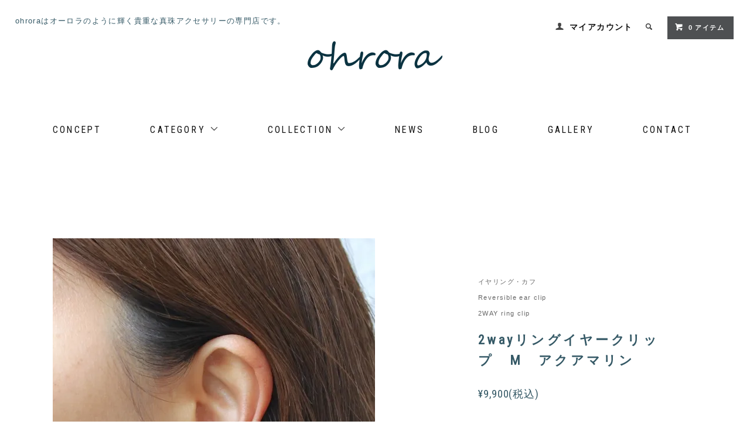

--- FILE ---
content_type: text/html; charset=EUC-JP
request_url: https://ohrora.jp/?pid=172504352
body_size: 10351
content:
<!DOCTYPE html PUBLIC "-//W3C//DTD XHTML 1.0 Transitional//EN" "http://www.w3.org/TR/xhtml1/DTD/xhtml1-transitional.dtd">
<html xmlns:og="http://ogp.me/ns#" xmlns:fb="http://www.facebook.com/2008/fbml" xmlns:mixi="http://mixi-platform.com/ns#" xmlns="http://www.w3.org/1999/xhtml" xml:lang="ja" lang="ja" dir="ltr">
<head>
<meta http-equiv="content-type" content="text/html; charset=euc-jp" />
<meta http-equiv="X-UA-Compatible" content="IE=edge,chrome=1" />
<title>2wayリングイヤークリップ　M　アクアマリン</title>
<meta name="Keywords" content="リバーシブル,パール,プレゼント,誕生石,イヤカフ,イヤークリップ,リング,痛くない,落ちない,イヤリング,アクアマリン" />
<meta name="Description" content="ohroraはオーロラのように輝く貴重な真珠アクセサリー・真珠ジュエリーの専門店です。指輪、ピアス、イヤリング、ブレスレット、ネックレスなどここでしか手に入らない貴重な真珠アクセサリーをお楽しみください。" />
<meta name="Author" content="ohrora オーロラ" />
<meta name="Copyright" content="ohrora オーロラ" />
<meta http-equiv="content-style-type" content="text/css" />
<meta http-equiv="content-script-type" content="text/javascript" />
<link rel="stylesheet" href="https://ohrora.jp/css/framework/colormekit.css" type="text/css" />
<link rel="stylesheet" href="https://ohrora.jp/css/framework/colormekit-responsive.css" type="text/css" />
<link rel="stylesheet" href="https://img07.shop-pro.jp/PA01421/395/css/3/index.css?cmsp_timestamp=20230612175352" type="text/css" />

<link rel="alternate" type="application/rss+xml" title="rss" href="https://ohrora.jp/?mode=rss" />
<link rel="shortcut icon" href="https://img07.shop-pro.jp/PA01421/395/favicon.ico?cmsp_timestamp=20240418162538" />
<script type="text/javascript" src="//ajax.googleapis.com/ajax/libs/jquery/1.11.0/jquery.min.js" ></script>
<meta property="og:title" content="2wayリングイヤークリップ　M　アクアマリン" />
<meta property="og:description" content="ohroraはオーロラのように輝く貴重な真珠アクセサリー・真珠ジュエリーの専門店です。指輪、ピアス、イヤリング、ブレスレット、ネックレスなどここでしか手に入らない貴重な真珠アクセサリーをお楽しみください。" />
<meta property="og:url" content="https://ohrora.jp?pid=172504352" />
<meta property="og:site_name" content="［ohrora］オーロラのように輝く真珠アクセサリー・真珠ジュエリー" />
<meta property="og:image" content="https://img07.shop-pro.jp/PA01421/395/product/172504352.jpg?cmsp_timestamp=20230204145738"/>
<meta property="og:type" content="product" />
<meta property="product:price:amount" content="9900" />
<meta property="product:price:currency" content="JPY" />
<meta property="product:product_link" content="https://ohrora.jp?pid=172504352" />
<!-- Google Tag Manager --> <script>(function(w,d,s,l,i){w[l]=w[l]||[];w[l].push({'gtm.start':
new Date().getTime(),event:'gtm.js'});var f=d.getElementsByTagName(s)[0], j=d.createElement(s),dl=l!='dataLayer'?'&l='+l:'';j.async=true;j.src= 'https://www.googletagmanager.com/gtm.js?id='+i+dl;f.parentNode.insertBefore(j,f); })(window,document,'script','dataLayer','GTM-K6JW9B4');</script>
<!-- End Google Tag Manager -->
<script>
  var Colorme = {"page":"product","shop":{"account_id":"PA01421395","title":"\uff3bohrora\uff3d\u30aa\u30fc\u30ed\u30e9\u306e\u3088\u3046\u306b\u8f1d\u304f\u771f\u73e0\u30a2\u30af\u30bb\u30b5\u30ea\u30fc\u30fb\u771f\u73e0\u30b8\u30e5\u30a8\u30ea\u30fc"},"basket":{"total_price":0,"items":[]},"customer":{"id":null},"inventory_control":"option","product":{"shop_uid":"PA01421395","id":172504352,"name":"2way\u30ea\u30f3\u30b0\u30a4\u30e4\u30fc\u30af\u30ea\u30c3\u30d7\u3000M\u3000\u30a2\u30af\u30a2\u30de\u30ea\u30f3","model_number":"","stock_num":2,"sales_price":9000,"sales_price_including_tax":9900,"variants":[{"id":1,"option1_value":"\u30b4\u30fc\u30eb\u30c9","option2_value":"\u5168\u9577\u7d042.2\u00d72.6cm\u3001\u30a2\u30af\u30a2\u30de\u30ea\u30f3\u7d047\u00d77mm\u3001\u6de1\u6c34\u771f\u73e0\u7d047\u00d77.5mm \u30fb\u7d045\u00d75.5mm","title":"\u30b4\u30fc\u30eb\u30c9\u3000\u00d7\u3000\u5168\u9577\u7d042.2\u00d72.6cm\u3001\u30a2\u30af\u30a2\u30de\u30ea\u30f3\u7d047\u00d77mm\u3001\u6de1\u6c34\u771f\u73e0\u7d047\u00d77.5mm \u30fb\u7d045\u00d75.5mm","model_number":"","stock_num":1,"option_price":9000,"option_price_including_tax":9900,"option_members_price":9000,"option_members_price_including_tax":9900},{"id":2,"option1_value":"\u30b7\u30eb\u30d0\u30fc","option2_value":"\u5168\u9577\u7d042.2\u00d72.6cm\u3001\u30a2\u30af\u30a2\u30de\u30ea\u30f3\u7d047\u00d77mm\u3001\u6de1\u6c34\u771f\u73e0\u7d047\u00d77.5mm \u30fb\u7d045\u00d75.5mm","title":"\u30b7\u30eb\u30d0\u30fc\u3000\u00d7\u3000\u5168\u9577\u7d042.2\u00d72.6cm\u3001\u30a2\u30af\u30a2\u30de\u30ea\u30f3\u7d047\u00d77mm\u3001\u6de1\u6c34\u771f\u73e0\u7d047\u00d77.5mm \u30fb\u7d045\u00d75.5mm","model_number":"","stock_num":1,"option_price":9000,"option_price_including_tax":9900,"option_members_price":9000,"option_members_price_including_tax":9900}],"category":{"id_big":2467325,"id_small":0},"groups":[{"id":2303602},{"id":2841408}],"members_price":9000,"members_price_including_tax":9900}};

  (function() {
    function insertScriptTags() {
      var scriptTagDetails = [{"src":"https:\/\/colorme-cdn.cart-rcv.jp\/PA01421395\/all-6e8098a136c7929a0b036ff0e7e91786-716.js","integrity":null},{"src":"https:\/\/disable-right-click.colorme.app\/js\/disable-right-click.js","integrity":null},{"src":"https:\/\/assets.buzzec.jp\/colorme\/tags\/gtm-k3wjlnb9_shop_1737521986.js","integrity":"sha384-KgwfvvECFQSIFnlJA1+ipASgjpT10QbCd6Bn\/t9fd\/sUJDJZC+MA8TOFwEkry1QM"}];
      var entry = document.getElementsByTagName('script')[0];

      scriptTagDetails.forEach(function(tagDetail) {
        var script = document.createElement('script');

        script.type = 'text/javascript';
        script.src = tagDetail.src;
        script.async = true;

        if( tagDetail.integrity ) {
          script.integrity = tagDetail.integrity;
          script.setAttribute('crossorigin', 'anonymous');
        }

        entry.parentNode.insertBefore(script, entry);
      })
    }

    window.addEventListener('load', insertScriptTags, false);
  })();
</script>
<script async src="https://zen.one/analytics.js"></script>
</head>
<body>
<meta name="colorme-acc-payload" content="?st=1&pt=10029&ut=172504352&at=PA01421395&v=20260120224416&re=&cn=78b090b3891f3675b4d6bfafae918b54" width="1" height="1" alt="" /><script>!function(){"use strict";Array.prototype.slice.call(document.getElementsByTagName("script")).filter((function(t){return t.src&&t.src.match(new RegExp("dist/acc-track.js$"))})).forEach((function(t){return document.body.removeChild(t)})),function t(c){var r=arguments.length>1&&void 0!==arguments[1]?arguments[1]:0;if(!(r>=c.length)){var e=document.createElement("script");e.onerror=function(){return t(c,r+1)},e.src="https://"+c[r]+"/dist/acc-track.js?rev=3",document.body.appendChild(e)}}(["acclog001.shop-pro.jp","acclog002.shop-pro.jp"])}();</script>
<noscript><iframe src="https://www.googletagmanager.com/ns.html?id=GTM-K6JW9B4" height="0" width="0" style="display:none;visibility:hidden"></iframe></noscript>

<link href="https://fonts.googleapis.com/css?family=Roboto+Slab:400,700" rel="stylesheet" type="text/css">
  <link href="https://img.shop-pro.jp/tmpl_js/78/bxslider/jquery.bxslider.css" rel="stylesheet" type="text/css">
  <script src="https://img.shop-pro.jp/tmpl_js/78/bxslider/jquery.bxslider.min.js"></script>
<script src="https://img.shop-pro.jp/tmpl_js/78/jquery.tile.js"></script>
<script src="https://img.shop-pro.jp/tmpl_js/78/masonry.pkgd.min.js"></script>
<script src="https://img.shop-pro.jp/tmpl_js/78/smoothscroll.js"></script>
<script src="https://img.shop-pro.jp/tmpl_js/78/jquery.ah-placeholder.js"></script>
<script src="https://img.shop-pro.jp/tmpl_js/78/utility_index.js"></script>

<link href="https://fonts.googleapis.com/css?family=Roboto+Condensed" rel="stylesheet">

<script type="text/javascript">

$(window).load(function(){
	$('.fix-box').each(function(i, box) {
		var maxHeight = 0;
		$(box).find('.boxs').each(function() {
			if ($(this).height() > maxHeight) maxHeight = $(this).height();
		});
		$(box).find('.boxs').height(maxHeight);
	});
});

</script>


<!--[if lte IE 8]>
<div id="wrapper" class="ie8 page--product">
<![endif]-->

<div id="wrapper" class="page--product">

	<p id="description">ohroraはオーロラのように輝く貴重な真珠アクセサリーの専門店です。</p>
  <div id="header" class="header__section container">
    <div class="clearfix">
      <h1 class="header__logo header__logo-img">
        <a href="./"><img src="https://img07.shop-pro.jp/PA01421/395/PA01421395.png?cmsp_timestamp=20240418162538" alt="［ohrora］オーロラのように輝く真珠アクセサリー・真珠ジュエリー" /></a>
      </h1>
      
      <ul class="header-nav hidden-phone">
        
        <li class="header-nav__unit">
          <i class="icon-b icon-user"></i>
          <a href="https://ohrora.jp/?mode=myaccount" class="header-nav__txt">マイアカウント</a>
        </li>
                
        
        <li class="header-nav__unit">
          <i class="icon-b icon-search header__search-switch" data-visible-switch="search-form"></i>
          <form action="https://ohrora.jp/" method="GET" class="header__search-form" data-visible-target="search-form">
            <input type="hidden" name="mode" value="srh" />
            <input type="text" name="keyword" placeholder="商品を検索" class="header__search-form__input" data-search-input="search-form__input" />
          </form>
        </li>
        
        
        <li class="header-nav__unit">
          <a href="https://ohrora.jp/cart/proxy/basket?shop_id=PA01421395&shop_domain=ohrora.jp" class="btn txt--sm header-nav__btn btn-secondary">
            <i class="icon-w icon-cart"></i>0 アイテム
          </a>
        </li>
        
      </ul>
      
      
            
    </div>
    
    <ul class="global-nav-phone visible-phone">
      <li>
        <a href="javascript:TabBlockToggle('global-nav');">
          <i class="icon-lg-b icon-list"></i>
        </a>
      </li>
      <li>
        <a href="javascript:TabBlockToggle('global-nav__search-form');">
          <i class="icon-lg-b icon-search"></i>
        </a>
      </li>
      <li>
        <a href="javascript:TabBlockToggle('global-nav__user-nav');">
          <i class="icon-lg-b icon-user"></i>
        </a>
      </li>
      <li>
        <a href="https://ohrora.jp/cart/proxy/basket?shop_id=PA01421395&shop_domain=ohrora.jp">
          <i class="icon-lg-b icon-cart"></i>
        </a>
      </li>
    </ul>
    
    <div>
      <ul class="global-nav clearfix global-nav__pulldown-nav" data-visible-target="global-nav" data-block="tab-content">

        <li class="global-nav__unit">
          <a href="https://ohrora.shop-pro.jp/?mode=f1" class="global-nav__unit__txt">CONCEPT</a>
        </li>
        
        <li class="global-nav__unit global-nav__pulldown">
          <a href="javascript:PulldownToggle('global-nav__product-nav_category');" class="global-nav__unit__txt hidden-phone">
            CATEGORY <i class="icon-b icon-chevron_thin_down hidden-phone"></i>
          </a>
          <a href="https://ohrora.shop-pro.jp/?tid=3&mode=f7" class="global-nav__unit__txt visible-phone">
            CATEGORY <i class="icon-b icon-chevron_thin_down hidden-phone"></i>
          </a>
          
<!--
          <div class="visible-phone">
            <ul class="header__pulldown-nav__list">
               カテゴリーリスト 
                              <li>
                  <a href="https://ohrora.jp/?mode=cate&cbid=2467323&csid=0">
                    ネックレス
                  </a>
                </li>
                              <li>
                  <a href="https://ohrora.jp/?mode=cate&cbid=2467325&csid=0">
                    イヤリング・カフ
                  </a>
                </li>
                              <li>
                  <a href="https://ohrora.jp/?mode=cate&cbid=2467326&csid=0">
                    ピアス
                  </a>
                </li>
                              <li>
                  <a href="https://ohrora.jp/?mode=cate&cbid=2467327&csid=0">
                    リング
                  </a>
                </li>
                              <li>
                  <a href="https://ohrora.jp/?mode=cate&cbid=2467328&csid=0">
                    ブレスレット
                  </a>
                </li>
                              <li>
                  <a href="https://ohrora.jp/?mode=cate&cbid=2467329&csid=0">
                    メンズ
                  </a>
                </li>
                              <li>
                  <a href="https://ohrora.jp/?mode=cate&cbid=2479640&csid=0">
                    ブローチ/コサージュ
                  </a>
                </li>
                              <li>
                  <a href="https://ohrora.jp/?mode=cate&cbid=2738177&csid=0">
                    オーダーパール
                  </a>
                </li>
                              <li>
                  <a href="https://ohrora.jp/?mode=cate&cbid=2467331&csid=0">
                    その他
                  </a>
                </li>
                             // カテゴリーリスト
            </ul>
          </div>
-->
          
        </li>


        <li class="global-nav__unit global-nav__pulldown">
          <a href="javascript:PulldownToggle('global-nav__product-nav_group');" class="global-nav__unit__txt hidden-phone">
            COLLECTION <i class="icon-b icon-chevron_thin_down hidden-phone"></i>
          </a>

          <a href="https://ohrora.shop-pro.jp/?tid=3&mode=f6" class="global-nav__unit__txt visible-phone">
            COLLECTION <i class="icon-b icon-chevron_thin_down hidden-phone"></i>
          </a>
          
          
<!--
          <div class="visible-phone">
            <ul class="header__pulldown-nav__list">
              グループリスト
                              <li>
                  <a href="https://ohrora.jp/?mode=grp&gid=1968309">
                    Mirage
                  </a>
                </li>
                              <li>
                  <a href="https://ohrora.jp/?mode=grp&gid=1968312">
                    Perfume
                  </a>
                </li>
                              <li>
                  <a href="https://ohrora.jp/?mode=grp&gid=1968432">
                    Planet
                  </a>
                </li>
                              <li>
                  <a href="https://ohrora.jp/?mode=grp&gid=2303602">
                    Reversible ear clip
                  </a>
                </li>
                              <li>
                  <a href="https://ohrora.jp/?mode=grp&gid=2841408">
                    2WAY ring clip
                  </a>
                </li>
                              <li>
                  <a href="https://ohrora.jp/?mode=grp&gid=1968311">
                    Baton twirling
                  </a>
                </li>
                              <li>
                  <a href="https://ohrora.jp/?mode=grp&gid=1968313">
                    Bi-color pearl
                  </a>
                </li>
                              <li>
                  <a href="https://ohrora.jp/?mode=grp&gid=1968314">
                    Light
                  </a>
                </li>
                              <li>
                  <a href="https://ohrora.jp/?mode=grp&gid=1968310">
                    Sparkle
                  </a>
                </li>
                              <li>
                  <a href="https://ohrora.jp/?mode=grp&gid=2557490">
                    Collaboration Ring  AGS×ohrora
                  </a>
                </li>
                              <li>
                  <a href="https://ohrora.jp/?mode=grp&gid=1982958">
                    Mens
                  </a>
                </li>
                              <li>
                  <a href="https://ohrora.jp/?mode=grp&gid=1982960">
                    CAT
                  </a>
                </li>
                          </ul>
          </div>
-->
          
        </li>


        <li class="global-nav__unit">
          <a href="https://ohrora.site/news/" class="global-nav__unit__txt">NEWS</a>
        </li>

        <li class="global-nav__unit">
          <a href="https://ohrora.site/blog/" class="global-nav__unit__txt">BLOG</a>
        </li>

        <li class="global-nav__unit">
          <a href="https://ohrora.site/gallery/" class="global-nav__unit__txt">GALLERY</a>
        </li>
                        
        <li class="global-nav__unit">
          <a href="https://ohrora.shop-pro.jp/customer/inquiries/new" class="global-nav__unit__txt">CONTACT</a>
        </li>

        <li class="global-nav__unit visible-phone kana">
          <a href="https://ohrora.shop-pro.jp/?mode=f4" class="global-nav__unit__txt">カスタムオーダー</a>
        </li>

        <li class="global-nav__unit visible-phone kana">
          <a href="https://ohrora.shop-pro.jp/?mode=f8" class="global-nav__unit__txt">リペア</a>
        </li>

        <li class="global-nav__unit visible-phone kana">
          <a href="https://ohrora.shop-pro.jp/?mode=f5" class="global-nav__unit__txt">取扱店舗</a>
        </li>
        
      </ul>
      <div class="global-nav__pulldown-nav" data-visible-target="global-nav__search-form" data-block="tab-content">
        <form action="https://ohrora.jp/" method="GET" class="header__search-form--phone">
          <input type="hidden" name="mode" value="srh" />
          <input type="text" name="keyword" placeholder="商品を検索" />
          <button class="btn">検索</button>
        </form>
      </div>
      <div class="global-nav__pulldown-nav" data-visible-target="global-nav__user-nav" data-block="tab-content">
        <ul class="header__pulldown-nav__list">
          <li><a href="https://ohrora.jp/?mode=myaccount">マイアカウント</a></li>
                  </ul>
      </div>
    </div>
    <div class="global-nav__pulldown-nav row hidden-phone cat" data-visible-target="global-nav__product-nav_category" data-block="tab-content">
      
                                    
                    <ul class="row header__pulldown-nav__list col col-sm-12">
                    <li>
              <a href="https://ohrora.jp/?mode=cate&cbid=2467323&csid=0">
                ネックレス
              </a>
            </li>
                                          <li>
              <a href="https://ohrora.jp/?mode=cate&cbid=2467325&csid=0">
                イヤリング・カフ
              </a>
            </li>
                                          <li>
              <a href="https://ohrora.jp/?mode=cate&cbid=2467326&csid=0">
                ピアス
              </a>
            </li>
                                          <li>
              <a href="https://ohrora.jp/?mode=cate&cbid=2467327&csid=0">
                リング
              </a>
            </li>
                                          <li>
              <a href="https://ohrora.jp/?mode=cate&cbid=2467328&csid=0">
                ブレスレット
              </a>
            </li>
                  </ul>
          <ul class="row header__pulldown-nav__list col col-sm-12">
                                          <li>
              <a href="https://ohrora.jp/?mode=cate&cbid=2467329&csid=0">
                メンズ
              </a>
            </li>
                                          <li>
              <a href="https://ohrora.jp/?mode=cate&cbid=2479640&csid=0">
                ブローチ/コサージュ
              </a>
            </li>
                                          <li>
              <a href="https://ohrora.jp/?mode=cate&cbid=2738177&csid=0">
                オーダーパール
              </a>
            </li>
                                          <li>
              <a href="https://ohrora.jp/?mode=cate&cbid=2467331&csid=0">
                その他
              </a>
            </li>
                          </ul>
                    
      
    </div>
    <div class="global-nav__pulldown-nav row hidden-phone group" data-visible-target="global-nav__product-nav_group" data-block="tab-content">
      
                                    
                    <ul class="row header__pulldown-nav__list col col-sm-12">
                    <li>
              <a href="https://ohrora.jp/?mode=grp&gid=1968309">
                Mirage
              </a>
            </li>
                                          <li>
              <a href="https://ohrora.jp/?mode=grp&gid=1968312">
                Perfume
              </a>
            </li>
                                          <li>
              <a href="https://ohrora.jp/?mode=grp&gid=1968432">
                Planet
              </a>
            </li>
                                          <li>
              <a href="https://ohrora.jp/?mode=grp&gid=2303602">
                Reversible ear clip
              </a>
            </li>
                                          <li>
              <a href="https://ohrora.jp/?mode=grp&gid=2841408">
                2WAY ring clip
              </a>
            </li>
                                          <li>
              <a href="https://ohrora.jp/?mode=grp&gid=1968311">
                Baton twirling
              </a>
            </li>
                  </ul>
          <ul class="row header__pulldown-nav__list col col-sm-12">
                                          <li>
              <a href="https://ohrora.jp/?mode=grp&gid=1968313">
                Bi-color pearl
              </a>
            </li>
                                          <li>
              <a href="https://ohrora.jp/?mode=grp&gid=1968314">
                Light
              </a>
            </li>
                                          <li>
              <a href="https://ohrora.jp/?mode=grp&gid=1968310">
                Sparkle
              </a>
            </li>
                                          <li>
              <a href="https://ohrora.jp/?mode=grp&gid=2557490">
                Collaboration Ring  AGS×ohrora
              </a>
            </li>
                                          <li>
              <a href="https://ohrora.jp/?mode=grp&gid=1982958">
                Mens
              </a>
            </li>
                                          <li>
              <a href="https://ohrora.jp/?mode=grp&gid=1982960">
                CAT
              </a>
            </li>
                          </ul>
                    
    </div>
    
  </div>
        <form name="product_form" method="post" action="https://ohrora.jp/cart/proxy/basket/items/add">
    <div class="container">
      <div class="row product_single_wrap">
        
        <div class="product__images col col-lg-8 col-sm-12 section__block">
          <div class="product__main-image">
                          <img src="https://img07.shop-pro.jp/PA01421/395/product/172504352.jpg?cmsp_timestamp=20230204145738" data-product-image="main" />
                      </div>
                      <div class="carousel-slide">
              <ul class="product__thumbs row" data-carousel="product-image">
                                  <li class="product__thumb__unit col col-lg-2">
                    <img src="https://img07.shop-pro.jp/PA01421/395/product/172504352.jpg?cmsp_timestamp=20230204145738" data-product-image="thumb" />
                  </li>
                                                                      <li class="product__thumb__unit col col-lg-2">
                      <img src="https://img07.shop-pro.jp/PA01421/395/product/172504352_o1.jpg?cmsp_timestamp=20230204145738" data-product-image="thumb" />
                    </li>
                                                                        <li class="product__thumb__unit col col-lg-2">
                      <img src="https://img07.shop-pro.jp/PA01421/395/product/172504352_o2.jpg?cmsp_timestamp=20230204145738" data-product-image="thumb" />
                    </li>
                                                                        <li class="product__thumb__unit col col-lg-2">
                      <img src="https://img07.shop-pro.jp/PA01421/395/product/172504352_o3.jpg?cmsp_timestamp=20230204145738" data-product-image="thumb" />
                    </li>
                                                                                                                                                                                                                                                                                                                                                                                                                                                                                                                                                                                                                                                                                                                                                                                                                                                                                                                                                                                                                                                                                                                                                                                                                                                                                                                                                                                                                                                                                                                                                                                                                                                                            </ul>
            </div>
                  </div>
        
        <div class="col col-lg-4 col-sm-12 section__block right_contents">
          
          <div class="topicpath-nav">
            <ul>
                              <li><a href="?mode=cate&cbid=2467325&csid=0">イヤリング・カフ</a></li>
                                        </ul>
                          <ul>
                                  <li>
                                        <a href="https://ohrora.jp/?mode=grp&gid=2303602">
                      Reversible ear clip
                    </a>
                  </li>
                              </ul>
                          <ul>
                                  <li>
                                        <a href="https://ohrora.jp/?mode=grp&gid=2841408">
                      2WAY ring clip
                    </a>
                  </li>
                              </ul>
                      </div>
          
          <h2 class="product__name section__title-h2">
            2wayリングイヤークリップ　M　アクアマリン
                      </h2>
          <p class="product__price price">
	          
                                    &yen;9,900(税込)
          </p>
                                                        <div class="product__option__block section__block">
                                  <dl class="dl-vertical-list">
                                          <dt class="dl-vertical-list__title">カラー</dt>
                      <dd class="dl-vertical-list__content">
                        <select name="option1">
                          <option label="ゴールド" value="81443892,0">ゴールド</option>
<option label="シルバー" value="81443892,1">シルバー</option>

                        </select>
                      </dd>
                                          <dt class="dl-vertical-list__title">サイズ</dt>
                      <dd class="dl-vertical-list__content">
                        <select name="option2">
                          <option label="全長約2.2×2.6cm、アクアマリン約7×7mm、淡水真珠約7×7.5mm ・約5×5.5mm" value="81443893,0">全長約2.2×2.6cm、アクアマリン約7×7mm、淡水真珠約7×7.5mm ・約5×5.5mm</option>

                        </select>
                      </dd>
                                      </dl>
                              </div>
                                    <div class="product__order row">
              <dl class="product__init dl-vertical-list col col-lg-5 col-md-12">
                <dt class="dl-vertical-list__title">購入数</dt>
                <dd class="dl-vertical-list__content">
                                      <input type="text" name="product_num" value="1" class="product__init-num" />
                    <div class="product__init-updw">
                      <a href="javascript:f_change_num2(document.product_form.product_num,'1',1,2);"><i class="icon-b icon-chevron_thin_up"></i></a><br />
                      <a href="javascript:f_change_num2(document.product_form.product_num,'0',1,2);"><i class="icon-b icon-chevron_thin_down"></i></a>
                    </div>
                    <span class="product__unit"></span>
                                  </dd>
              </dl>
              <ul class="product__order__btns col col-lg-7 col-md-12">
                                  <li class="product__order__btn disable_cartin">
                    <button type="submit" class="btn--addcart btn btn-primary btn-block">
                      <i class="icon-w icon-cart"></i>カートに入れる
                    </button>
                  </li>
                                    <li class="product__order__btn stock_error"></li>
                                              </ul>
            </div>
                    
        </div>
      </div>
    </div>
    <div class="product__info section__block product_single_wrap">
      <div class="container row">
        <div class="col col-lg-8 col-sm-12 left_contents">
          
          <div class="row">
            リバーシブルイヤークリップの最新作アクアマリン<br />
<br />
<br />
2wayリングイヤークリップはリバーシブルでデザインが楽しめるイヤークリップに加え<br />
<br />
リングとしても使えるアレンジが無限なシリーズです。<br />
<br />
<br />
オリジナル金具で痛みが少なく、特殊なステンレスの金属のバネ性でクリップの様にしっかりと挟めます。<br />
<br />
<br />
痛くないので、一度着けるとハマる方続出のアイテム。<br />
<br />
<br />
リングとして使用の場合はバネになっているので人差し指や中指、その日の気分で付け替えて楽しめます。<br />
<br />
<br />
真珠と天然石を組み合わせた本物のジュエリーを、遊び心あるデザインでお楽しみ下さい。<br />
<br />
<br />
<img src="https://img07.shop-pro.jp/PA01421/395/etc/20230201-2023_02_01_1343.JPG?cmsp_timestamp=20230204185542" alt=""><br />
<br />
<br />
<img src="https://img07.shop-pro.jp/PA01421/395/etc/20230203-2023_02_03_1415.JPG?cmsp_timestamp=20230204185650" alt=""><br />
<br />
<br />
<img src="https://img07.shop-pro.jp/PA01421/395/etc/20230201-2023_02_01_1350.JPG?cmsp_timestamp=20230204185708" alt=""><br />
<br />
<br />
<img src="https://img07.shop-pro.jp/PA01421/395/etc/20230201-2023_02_01_1351.JPG?cmsp_timestamp=20230204185733" alt=""><br />
<br />
<br />
<a href="https://ohrora.jp/?pid=172504517" target="_blank">→ 2wayリングイヤークリップ　S　アクアマリンはこちら</a><br />
<br />
<br />
素材：アクアマリン、淡水真珠、ステンレス（K18コーティング・ロジウムコート）<br />
サイズ：全長約2.2×2.6cm、アクアマリン約7×7mm、淡水真珠約7×7.5mm ・約5×5.5mm<br />
　　　　リング使用時#11~#15<br />
<br />
<br />
<img src="https://img07.shop-pro.jp/PA01421/395/etc/IMG_5427-1%A1%CA%A5%C9%A5%E9%A5%C3%A5%B0%A4%B5%A4%EC%A4%DE%A4%B7%A4%BF%A1%CB.jpg?cmsp_timestamp=20230204185908" alt=""><br />
<br />
<br />
<img src="https://img07.shop-pro.jp/PA01421/395/etc/IMG_5437-1%A1%CA%A5%C9%A5%E9%A5%C3%A5%B0%A4%B5%A4%EC%A4%DE%A4%B7%A4%BF%A1%CB.jpg?cmsp_timestamp=20230204185950" alt=""><br />
<br />
<br />
<img src="https://img07.shop-pro.jp/PA01421/395/etc/dT2Qj.jpg?cmsp_timestamp=20230204190044" alt=""><br />
<br />
<br />
<img src="https://img07.shop-pro.jp/PA01421/395/etc/IMG_5443-1%A1%CA%A5%C9%A5%E9%A5%C3%A5%B0%A4%B5%A4%EC%A4%DE%A4%B7%A4%BF%A1%CB.jpg?cmsp_timestamp=20230204190154" alt=""><br />
<br />
<br />
<img src="https://img07.shop-pro.jp/PA01421/395/etc/IMG_5445-1%A1%CA%A5%C9%A5%E9%A5%C3%A5%B0%A4%B5%A4%EC%A4%DE%A4%B7%A4%BF%A1%CB.jpg?cmsp_timestamp=20230204190227" alt=""><br />
<br />
<br />
<img src="https://img07.shop-pro.jp/PA01421/395/etc/IMG_5616-1%A1%CA%A5%C9%A5%E9%A5%C3%A5%B0%A4%B5%A4%EC%A4%DE%A4%B7%A4%BF%A1%CB.jpg?cmsp_timestamp=20230204190334" alt=""><br />
<br />
<br />
【ohrora】<br />
オーロラの光をコンセプトにオーロラの輝きを持つ真珠に様々な加工を施しています。<br />
本来auroraですが、ブランド名のohはシンプルなデザインの中に、小さなoh!という発見があるデザインを表現しています。<br />
フォーマルではなく、日常使いでアートな真珠に仕上げています。<br />
<br />
※こちらの商品は、職人による手作りとなります。その為、形や色など若干異なる場合がございます。あらかじめご了承ください。
          </div>
          
        </div>
        <div class="col col-lg-4 col-sm-12 right_contents">
                      
            <ul class="product__info__list">
              <li class="product__info__list__unit">
                <a href="https://ohrora.jp/customer/products/172504352/reviews">レビューを見る(0件)</a>
              </li>
              <li class="product__info__list__unit">
                <a href="https://ohrora.jp/customer/products/172504352/reviews/new">レビューを投稿</a>
              </li>
            </ul>
            
                    <ul class="product__info__list">
                          <li class="product__info__list__unit">
                <a href="javascript:gf_OpenNewWindow('?mode=opt&pid=172504352','option','width=600:height=500');">オプションの値段詳細</a>
              </li>
                        <li class="product__info__list__unit">
              <a href="https://ohrora.jp/?mode=sk#order_cancel">特定商取引法に基づく表記（返品等）</a>
            </li>
            <li class="product__info__list__unit">
              <a href="mailto:?subject=%E3%80%90%EF%BC%BBohrora%EF%BC%BD%E3%82%AA%E3%83%BC%E3%83%AD%E3%83%A9%E3%81%AE%E3%82%88%E3%81%86%E3%81%AB%E8%BC%9D%E3%81%8F%E7%9C%9F%E7%8F%A0%E3%82%A2%E3%82%AF%E3%82%BB%E3%82%B5%E3%83%AA%E3%83%BC%E3%83%BB%E7%9C%9F%E7%8F%A0%E3%82%B8%E3%83%A5%E3%82%A8%E3%83%AA%E3%83%BC%E3%80%91%E3%81%AE%E3%80%8C2way%E3%83%AA%E3%83%B3%E3%82%B0%E3%82%A4%E3%83%A4%E3%83%BC%E3%82%AF%E3%83%AA%E3%83%83%E3%83%97%E3%80%80M%E3%80%80%E3%82%A2%E3%82%AF%E3%82%A2%E3%83%9E%E3%83%AA%E3%83%B3%E3%80%8D%E3%81%8C%E3%81%8A%E3%81%99%E3%81%99%E3%82%81%E3%81%A7%E3%81%99%EF%BC%81&body=%0D%0A%0D%0A%E2%96%A0%E5%95%86%E5%93%81%E3%80%8C2way%E3%83%AA%E3%83%B3%E3%82%B0%E3%82%A4%E3%83%A4%E3%83%BC%E3%82%AF%E3%83%AA%E3%83%83%E3%83%97%E3%80%80M%E3%80%80%E3%82%A2%E3%82%AF%E3%82%A2%E3%83%9E%E3%83%AA%E3%83%B3%E3%80%8D%E3%81%AEURL%0D%0Ahttps%3A%2F%2Fohrora.jp%2F%3Fpid%3D172504352%0D%0A%0D%0A%E2%96%A0%E3%82%B7%E3%83%A7%E3%83%83%E3%83%97%E3%81%AEURL%0Ahttps%3A%2F%2Fohrora.jp%2F">この商品を友達に教える</a>
            </li>
            <li class="product__info__list__unit">
              <a href="https://ohrora.shop-pro.jp/customer/products/172504352/inquiries/new">この商品について問い合わせる</a>
            </li>
            <li class="product__info__list__unit">
              <a href="https://ohrora.jp/?mode=cate&cbid=2467325&csid=0">買い物を続ける</a>
            </li>
          </ul>
          <ul class="product__info__list">
            
            <li class="product__info__list__unit">
              
            </li>
            <li class="product__info__list__unit">
              <a href="https://twitter.com/share" class="twitter-share-button" data-url="https://ohrora.jp/?pid=172504352" data-text="" data-lang="ja" >ツイート</a>
<script charset="utf-8">!function(d,s,id){var js,fjs=d.getElementsByTagName(s)[0],p=/^http:/.test(d.location)?'http':'https';if(!d.getElementById(id)){js=d.createElement(s);js.id=id;js.src=p+'://platform.twitter.com/widgets.js';fjs.parentNode.insertBefore(js,fjs);}}(document, 'script', 'twitter-wjs');</script>
            </li>
            <li class="product__info__list__unit">
              <div class="line-it-button" data-lang="ja" data-type="share-a" data-ver="3"
                         data-color="default" data-size="small" data-count="false" style="display: none;"></div>
                       <script src="https://www.line-website.com/social-plugins/js/thirdparty/loader.min.js" async="async" defer="defer"></script>
            </li>
          </ul>
          
        </div>
      </div>
    </div>
    <div class="carousel-slide container section__block">
          </div>
    <input type="hidden" name="user_hash" value="acbb9fe51ba7cabf73be1d8be88c7301"><input type="hidden" name="members_hash" value="acbb9fe51ba7cabf73be1d8be88c7301"><input type="hidden" name="shop_id" value="PA01421395"><input type="hidden" name="product_id" value="172504352"><input type="hidden" name="members_id" value=""><input type="hidden" name="back_url" value="https://ohrora.jp/?pid=172504352"><input type="hidden" name="reference_token" value="94ac3dd005584b8ea96018900b322456"><input type="hidden" name="shop_domain" value="ohrora.jp">
  </form>

  <script src="https://img.shop-pro.jp/tmpl_js/78/utility_product.js"></script>

  


    

    <div class="carousel-slide container section__block page_checked">
      <h2 class="section__title-h2">CHECKED ITEMS</h2>
              <p class="txt--not-applicable">最近チェックした商品はまだありません。</p>
          </div>
            
<!--
    <div class="carousel-slide container section__block">
      <h2 class="section__title-h2">CHECKED ITEMS</h2>
              <p class="txt--not-applicable">最近チェックした商品はまだありません。</p>
          </div>
-->
    
    <div id="footer" class="footer__section">
                            <div class="footer__guide">
        <div class="row container">
          <div class="guide__col col col-md-12 col-lg-6">
            <h2 class="guide__h2">配送・送料について</h2>
            <div data-masonry="guide">
                              <div class="guide__unit col col-md-6 col-sm-12 col-lg-6">
                  <h3 class="guide__h3 h3">ヤマト運輸</h3>
                  <div>
                                        商品代金10,000円（税抜き）以上は送料無料です。<br />
&nbsp;
                  </div>
                </div>
                              <div class="guide__unit col col-md-6 col-sm-12 col-lg-6">
                  <h3 class="guide__h3 h3">クロネコヤマト（宅急便コンパクト）</h3>
                  <div>
                                        &nbsp;
                  </div>
                </div>
                              <div class="guide__unit col col-md-6 col-sm-12 col-lg-6">
                  <h3 class="guide__h3 h3">普通郵便</h3>
                  <div>
                                        ※注意※保証のつかない普通郵便のポスト投函の配送方法です。<br />
商品代金2000円以下（主に付属品）の商品の場合選のみ択下頂けます。<br />
代金引換はご利用できませんのでご注意ください。<br />
また、内容量が多く普通郵便では対応できない場合もございます。その際は折り返しご連絡いたします。&nbsp;
                  </div>
                </div>
                          </div>
          </div>
          <div class="guide__col col col-md-12 col-lg-6">
            <h2 class="guide__h2">支払い方法について</h2>
            <div data-masonry="guide">
                              <div class="guide__unit col col-md-6 col-sm-12 col-lg-6">
                  <h3 class="guide__h3 h3">銀行振込（前払い）</h3>
                  <div>
                                                            銀行振込をご希望の場合は、ご注文後7日以内ご入金ください。ご入金を確認してからの発送手配とさせていただきます。<br />
尚、ご注文後７日間ご入金がない場合は、注文は自動的にキャンセルとなりますので、予めご了承ください。&nbsp;
                  </div>
                </div>
                              <div class="guide__unit col col-md-6 col-sm-12 col-lg-6">
                  <h3 class="guide__h3 h3">クレジットカード決済</h3>
                  <div>
                                                              <img class='payment_img' src='https://img.shop-pro.jp/common/card2.gif'><img class='payment_img' src='https://img.shop-pro.jp/common/card18.gif'><img class='payment_img' src='https://img.shop-pro.jp/common/card0.gif'><br />
                                        &nbsp;
                  </div>
                </div>
                              <div class="guide__unit col col-md-6 col-sm-12 col-lg-6">
                  <h3 class="guide__h3 h3">コンビニ決済</h3>
                  <div>
                                                            決済代行専門会社であるGMOイプシロン株式会社の決済代行システムを利用しております。コンビニ決済の場合払込番号はイプシロンよりご案内がございます。お支払後に発行される領収書には「インターネットイプシロン」と表示されます。<br />
コンビニ決済の詳細に関してはイプシロンへお問い合わせください。※商品・発送等に関するお問い合わせは当ショップまでお願いいたします。 <br />
&nbsp;
                  </div>
                </div>
                              <div class="guide__unit col col-md-6 col-sm-12 col-lg-6">
                  <h3 class="guide__h3 h3">Amazon Pay</h3>
                  <div>
                                                            Amazonのアカウントに登録された配送先や支払い方法を利用して決済できます。&nbsp;
                  </div>
                </div>
                          </div>
          </div>
                  </div>
        <div class="container clearfix">
          <a href="#wrapper" class="btn btn-pagetop btn-block">
            <i class="icon-lg-w icon-chevron_thin_up"></i>
          </a>
        </div>
      </div>
        <div class="footer__nav container clearfix">
      <div class="row right_nav">
                        <div class="row col col-lg-12 col-md-12">
          <ul class="footer-nav__col col col-lg-4 col-sm-12">
            <li><a href="./">ホーム</a></li>
            <li><a href="https://ohrora.jp/?mode=sk#payment">お支払い方法について</a></li>
            <li><a href="https://ohrora.jp/?mode=sk">配送方法・送料について</a></li>
            <li><a href="https://ohrora.jp/?mode=sk#info">特定商取引法に基づく表記</a></li>
            <li><a href="https://ohrora.jp/?mode=privacy">プライバシーポリシー</a></li>
            <li><a href="https://ohrora.shop-pro.jp/customer/inquiries/new">お問い合わせ</a></li>
          </ul>
          <ul class="footer-nav__col col col-lg-4 col-sm-12">
                        <li><a href="https://ohrora.jp/?mode=myaccount">マイアカウント</a></li>
                                    <li class="hidden-phone"><a href="https://ohrora.jp/?mode=rss">RSS</a>&nbsp;/&nbsp;<a href="https://ohrora.jp/?mode=atom">ATOM</a></li>
                      </ul>
          <ul class="footer-nav__col col col-lg-4 col-sm-12">
            
<!--
                                          <li><a href="https://ohrora.jp/?mode=f1">CONCEPT</a></li>
                              <li><a href="https://ohrora.jp/?mode=f2">gift</a></li>
                              <li><a href="https://ohrora.jp/?mode=f3">真珠のお話</a></li>
                              <li><a href="https://ohrora.jp/?mode=f4">カスタムオーダー</a></li>
                              <li><a href="https://ohrora.jp/?mode=f5">取扱店舗</a></li>
                              <li><a href="https://ohrora.jp/?mode=f6">COLLECTION一覧ページ</a></li>
                              <li><a href="https://ohrora.jp/?mode=f7">CATEGORY一覧ページ</a></li>
                              <li><a href="https://ohrora.jp/?mode=f8">リペア</a></li>
                              <li><a href="https://ohrora.jp/?mode=f9">ニュース</a></li>
                              <li><a href="https://ohrora.jp/?mode=f10">ニュースRSS</a></li>
                          -->
            
          </ul>
        </div>
      </div>
      <div class="footer__copyright row">


      <div class="left_nav">
      <p class="foot_logo header__logo-img">
        <a href="./"><img src="https://img07.shop-pro.jp/PA01421/395/PA01421395.png?cmsp_timestamp=20240418162538" alt="［ohrora］オーロラのように輝く真珠アクセサリー・真珠ジュエリー" /></a>
      </p>
	  <address><p>&copy; 2018  ohrora</p></address>
      </div>
        
        <p class="copyright__powered-by col col-sm-12">
          Powered&nbsp;by&nbsp;
          <a href="https://shop-pro.jp/" target="_blank">
            <img src="https://img.shop-pro.jp/tmpl_img/78/powered.png" />
          </a>
        </p>
      </div>
    </div>
  </div>
</div>
<script type="text/javascript" src="https://ohrora.jp/js/cart.js" ></script>
<script type="text/javascript" src="https://ohrora.jp/js/async_cart_in.js" ></script>
<script type="text/javascript" src="https://ohrora.jp/js/product_stock.js" ></script>
<script type="text/javascript" src="https://ohrora.jp/js/js.cookie.js" ></script>
<script type="text/javascript" src="https://ohrora.jp/js/favorite_button.js" ></script>
</body></html>

--- FILE ---
content_type: text/css
request_url: https://img07.shop-pro.jp/PA01421/395/css/3/index.css?cmsp_timestamp=20230612175352
body_size: 31423
content:
@charset "euc-jp";

body {
  background: #fff url(https://img.shop-pro.jp/tmpl_img/78/body_bg.gif);
/*   color: #111; */
  color:#355966; 
  line-height: 1.6;
  width: 100%;
  overflow-x: hidden;
  letter-spacing: 0.1em;
}

a {
/*   color: #29abe2; */
	color: #355966;
}

a:hover {
/*   color: #29abe2; */
  color: #567985;
  opacity: 0.8;
  -ms-filter: "alpha(opacity=80)";
  filter: progid:DXImageTransform.Microsoft.Alpha(opacity=80);
}

.col-lg-12 {
  padding: 0;
}

.btn {
  border-radius: 0;
}

/*
 * Layout
 */
.container {
  max-width: 1100px;
  margin: 0 auto;
  position: relative;
}
.ie8 .container {
  width: 1100px;
}

.header__section {
	padding: 5em 0 4em 0;
	position: static;
}

.header__logo {
	width: 230px;
	margin: 0 auto;
	margin-bottom: 3em;
}

.header__logo-img {
  margin-top: 0;
}

#description{
	position: absolute;
	top: 2em;
	left: 2em;
	font-size: 92%;
}

.header-nav {
  list-style-type: none;
  text-align: right;
  position: absolute;
  top: 2em;
  right: 2em;
}

.header-nav__unit {
  display: inline;
  white-space: nowrap;
  margin-left: 1em;
  font-weight: 600;
}
.header-nav__unit i {
  margin-right: 4px;
}

.header-nav__txt {
  color: #111;
}
.header-nav__txt:hover {
  color: #111;
}

.header-nav__btn {
  padding: 10px 15px;
}
.header-nav__btn i {
  left: -4px;
}

.header__postage {
  float: right;
  clear: right;
  color: #e66a6a;
  margin: 2em 0 1em;
}

.header__postage__list {
  list-style-type: none;
  margin: 0;
}

.header__search-switch {
  cursor: pointer;
}

.header__search-form__input {
  border: 1px solid #ccc;
}

.global-nav__pulldown-nav {
  display: none;
}

.global-nav__pulldown-nav.cat{
	padding-left: 12em;
	padding-top: 2em;
}

.global-nav__pulldown-nav.group{
	padding-left: 26em;
	padding-top: 2em;
}

.global-nav {
  display: table;
  list-style-type: none;
  margin: 0 auto;
  width: max-content;
  width: -moz-max-content;
}

.global-nav__unit {
  float: left;
  margin-right: 5.2em;
  font-family: 'Roboto Condensed', sans-serif;
  font-size: 114%;
  letter-spacing: 0.2em;
}
.global-nav li:last-child.global-nav__unit{
	margin-right: 0;	
}

.global-nav__unit a {
  display: block;
  padding: .3em 0;
  color: #111;
}
.global-nav__unit a:hover, .global-nav__unit a:focus {
  text-decoration: none;
}

.header__pulldown-nav__list {
  list-style-type: none;
  margin: 0  0 2em 0;
  padding: 0;
  font-weight: 600;
}
.header__pulldown-nav__list li {
  margin: 0 0 10px;
  padding: 0 40px 0 0;
  white-space: nowrap;
}
.header__pulldown-nav__list a {
/*   color: #111; */
color: #355966;
}
.header__pulldown-nav__list a:hover {
  text-decoration: none;
/*   color: #29abe2; */
	color: #355966;
}

.global-nav-phone {
  text-align: center;
  margin: 0;
}
.global-nav-phone li {
  display: inline-block;
  margin: 0 .2em;
}
.global-nav-phone a {
  padding: .5em;
}

/* pagetop */
.btn-pagetop {
  padding: .9em 0;
  max-width: 50px;
  float: right;
  background: #ddd;
  border: none;
}
.btn-pagetop i {
  position: static;
}

/* guide */
.footer__guide {
  background: #f5f5f5;
  padding: 1em 0;
}

.guide__col {
  padding: 0 30px;
}

.guide__unit {
  padding: 10px 30px 0 0;
  margin-bottom: 30px;
  font-size: 0.8em;
  line-height: 1.8;
  color: #808080;
}

.guide__h3, .guide__h2 {
  color: #555;
  font-weight: normal;
}

.guide__h2 {
  font-size: 1em;
  padding-bottom: .5em;
  border-bottom: 1px solid #d3d3d3;
}

/* calender */
.cal__table table {
  max-width: 280px;
  margin: 2em auto;
  font-size: .9em;
}
.cal__table table th, .cal__table table td {
  text-align: center;
}

.cal__memo {
  text-align: center;
  font-size: .9em;
}

/* footer nav */
.footer__nav {
  padding: 40px 0 20px;
/*    background: #29abe2; */
  font-size: 0.8em;
  letter-spacing: .1em;
  color: #0b3341;
}
.footer__nav a {
  color: #0b3341;
}

.footer-nav__title {
  margin-top: 0;
  color: #1a8dbe;
  font-size: 1.5em;
  font-family: 'Roboto Slab', serif;
  font-weight: normal;
}

.foot_logo{
	width: 230px;
	margin-bottom: 2em!important;
}

.right_nav{
	float: right;
}

.right_nav ul{
	width: max-content;
	display: table;
	margin-left: 3em;
}

.left_nav{
	width: 230px;
	float: left;
	text-align: center;
}

.footer-nav__col {
  margin: 0;
  list-style-type: none;
  line-height: 1.5;
}
.footer-nav__col li {
  margin: 1em 0;
}

/* shop owner */
.shop-owner {
  padding: 0;
  border-right: 1px solid #1a8dbe;
}

.shop-owner__photo {
  float: left;
  max-width: 50%;
}

.shop-owner__info {
  padding: 0 30px;
  overflow: hidden;
}

.shop-owner__name {
  margin: 0 0 1em;
  font-size: 1.6em;
  font-weight: normal;
}

.shop-owner__txt {
  line-height: 2;
}

/* copyright */
.footer__copyright {
  margin-top: 30px;
  padding-top: 20px;
  font-size: .9em;
}
.footer__copyright p, .footer__copyright address {
  margin: 0;
}
.footer__copyright p a, .footer__copyright address a {
  color: #1a8dbe;
}
.footer__copyright .copyright__powered-by {
  float: right;
  color: #fff;
  display: none;
}
.footer__copyright .copyright__powered-by img {
  max-width: 200px;
  vertical-align: middle;
}

/* topicpath */
.topicpath-nav {
  font-size: .8em;
  color: #666;
  margin-bottom: 1em;
}
.topicpath-nav a {
  text-decoration: none;
  color: #666;
  margin-left: .5em;
}
.topicpath-nav ul {
  list-style-type: none;
  margin: 10px 0;
}
.topicpath-nav li {
  display: inline;
  padding: 0 .5em 0 0;
}
.topicpath-nav li:first-child a {
  margin-left: 0;
}

/* product list */
.select--sub-layer {
  max-width: 500px;
  display: block;
  margin: 2em auto;
}

.product-list__unit {
  padding: 0;
}
.product-list__unit a:hover {
  text-decoration: none;
}

.product-list__unit__inner {
  padding: 0 20px;
}
.product-list__unit__inner p {
  margin: 0;
}

.product-list__photo {
  display: block;
  margin: 0 auto;
}

.product-list__text {
  display: block;
  margin: .6em 0;
  line-height: 1.5;
  text-align: center;
}

.product-list__name {
  font-weight: bold;
  color: #666;
}

.product-list__expl {
  font-size: .8em;
}

.product-list__price,
.option__price {
  color: #aaa;
}

.product-list__regular-price,
.option__regular-price {
  color: #aaa;
  text-decoration: line-through;
}

.product-list__soldout,
.option__stock {
  color: #e66a6a;
}

.product-list__sort {
  text-align: right;
  margin: 2em 0;
}

.product-list__freespace {
  margin: 3em 0;
}

.pagenation {
  margin: 1em 0 3em;
  text-align: center;
}

.pagenation__list {
  margin: 0 0 1em;
}

.pagenation__unit {
  display: inline-block;
  line-height: 1;
  margin: 0 .3em 2em;
}
.pagenation__unit a {
  padding: .6em .9em;
  color: #fff;
/*   background: #29abe2; */
 background: #355966;
  border-radius: 3px;
}
.pagenation__unit a:hover {
  text-decoration: none;
}
.pagenation__unit span {
  color: #aaa;
}

.pagenation__info {
  font-size: 1.4em;
}

/* shop keeper */
.page--shopkeeper .section__block, .page--privacy .section__block {
  max-width: 1000px;
}

/* privacy policy */
/*
 * Module
 */
.section__block {
  margin: 8em auto;
}
.section__block p {
  line-height: 2;
}

.section__title-h2 {
	font-family: 'Roboto Condensed', sans-serif;
	font-size: 160%;
	margin-bottom: 1em;
	letter-spacing: 0.2em;
}

.section__title-h2.page {
	text-align: center;
}

.section__title-h3 {
    font-size: 1.3em;
    margin: 2em 0;
    border-bottom: 2px solid #0b3341;
    padding-bottom: 1em;
}

.btn-primary {
/*
  background: #29abe2;
  border: 1px solid #29abe2;
*/
  background: #cda8a8;
  border: 1px solid #cda8a8;
  color: #fff;
}
.btn-primary:hover {
  color: #fff;
  opacity: 0.8;
  -ms-filter: "alpha(opacity=80)";
  filter: progid:DXImageTransform.Microsoft.Alpha(opacity=80);
}

.btn-secondary {
  background: #4e5052;
  border: 1px solid #4e5052;
  color: #fff;
}
.btn-secondary:hover {
  background: #4e5052;
  color: #fff;
  opacity: 0.8;
  -ms-filter: "alpha(opacity=80)";
  filter: progid:DXImageTransform.Microsoft.Alpha(opacity=80);
}

.txt--sm {
  font-size: .8em;
}

.txt--c {
  text-align: center;
}

.txt--not-applicable {
  font-size: 1.5em;
  margin: 3em 0 4em;
  text-align: center;
  color: #999;
}

.dl-vertical-list {
  margin: 0;
  padding: 0;
}

.dl-vertical-list__title {
  font-weight: bold;
  margin: 0 0 .5em;
}

.dl-vertical-list__content {
  margin: 0 0 2em;
  line-height: 1.8;
}

.pulldown-nav {
  display: none;
}

.slider{
	margin-bottom: 8em;
}

#wrapper .bx-wrapper .bx-viewport {
  border: none;
  box-shadow: none;
  left: 0;
  background: transparent;
}
#wrapper .bx-wrapper .bx-viewport .bx-caption {
  background: rgba(255, 255, 255, 0.6);
  padding: .6em .8em;
}
#wrapper .bx-wrapper .bx-viewport .bx-caption span {
  font-size: 1em;
  font-weight: bold;
  color: #333;
}
#wrapper .bx-wrapper .bx-controls .bx-controls-direction a {
  width: 50px;
  height: 50px;
  margin-top: -25px;
  border: 2px solid #fff;
  background-color: #fff;
  background-image: url(https://img.shop-pro.jp/tmpl_img/78/carousel_ctrl.png);
}
#wrapper .bx-wrapper .bx-controls .bx-controls-direction .bx-prev {
  left: 0;
  border-left: none;
  background-position: bottom left;
}
#wrapper .bx-wrapper .bx-controls .bx-controls-direction .bx-next {
  right: 0;
  border-right: none;
  background-position: bottom right;
}
#wrapper .bx-wrapper .bx-controls .bx-pager {
  padding-top: 0;
  bottom: -4em;
}
#wrapper .bx-wrapper .bx-controls .bx-pager .bx-pager-link {
  width: 10px;
  height: 10px;
  border-radius: 8px;
  background: #b5b5b5;
}
#wrapper .bx-wrapper .bx-controls .bx-pager .bx-pager-link.active {
/*   background: #29abe2; */
  background: #0b3341;
}

.carousel-slide .product-list {
  margin: 0;
}
.carousel-slide .product-list__unit__inner {
  padding-bottom: 0;
}

/* 商品詳細 */
.product__main-image img {
  display: block;
  margin: 0 auto;
}

.product__thumbs {
  padding-top: 2px;
  margin: 0 -1px;
}

.product__thumb__unit {
  padding: 0 1px 1px;
}
.product__thumb__unit img {
  max-height: 150px;
  cursor: pointer;
}

.product__name {
  text-align: left;
}

.product__price {
  font-size: 1.5em;
  letter-spacing: .05em;
}

.product__option__block th, .product__option__block td {
  text-align: center;
}
.product__option__block label {
  margin: 1em 0 0;
  font-size: .9em;
}

.product__init .dl-vertical-list__content {
  margin-bottom: 0;
}

.product__init-num {
  font-size: 1.5em;
  padding-top: .5em;
  padding-bottom: .5em;
  text-align: right;
  width: 50px;
  border: 2px solid #999;
  display: inline-block;
}

.product__init-updw {
  display: inline-block;
  vertical-align: middle;
  margin: 0 10px;
}

.product__order__btns {
  list-style-type: none;
  margin: 2em 0;
}

.product__order__btn {
  margin-bottom: 1em;
}
.product__order__btn i {
  margin-right: .8em;
}

.btn--addcart {
  padding: .7em 0;
}

.btn--quick-order {
  padding: .4em 0;
}

.btn--soldout {
  padding: .7em 0;
  border: none;
  opacity: 1;
  -ms-filter: "alpha(opacity=100)";
  filter: progid:DXImageTransform.Microsoft.Alpha(opacity=100);
}
.btn--soldout:hover {
  background: #ddd;
}

.product__info {
  padding: 2em 0;
  margin: 3em 0;
}

.product__info__list {
  margin: 2em 0 0;
  list-style-type: none;
}
.product__info__list:first-child {
  margin-top: 0;
}

.product__info__list__unit {
  font-size: .9em;
  line-height: 1.8;
  margin: .5em 0;
}
.product__info__list__unit:first-child {
  margin-top: 0;
}
.product__info__list__unit a {
  color: #111;
}

.text-titles {
  margin: 0 auto 2em;
}
.text-titles-list__detail-text {
  width: 100%;
  height: 30px;
  padding: .5em;
  border: 1px solid #ccc;
  display: inline-block;
}

.product_single_wrap .product__images,
.product_single_wrap .left_contents{
	width: 50%;
	padding: 0;
	float: left;
}

.product_single_wrap .left_contents{
	line-height: 2;
}
	
.product_single_wrap .product__images img{
	width: 100%;
	height: auto;
}

.product_single_wrap .right_contents{
	float: right;
	width: 35%;
	padding-top: 4em;
}

.product_single_wrap .bx-wrapper{
	margin: 0!important;
}

.custom_main{
    margin-bottom: 2em;
}

section.custom,
section.flow{
	text-align: left;
}
	
section.custom img{
	display: block;
	width: 33.333%;
	height: auto;
	float: left;
	margin-bottom: 2em;
}

section.flow img{
	display: block;
	margin: 3em auto;
}
	

/* For modern browsers */
.cf:before,
.cf:after {
    content:"";
    display:table;
}
 
.cf:after {
    clear:both;
}

.cf {
    zoom:1;
}

@media (max-width: 980px) {
  /* ~980px */
}
@media (max-width: 768px) {
  /* ~768px */
  .product__images img {
    margin: 0 auto;
  }

  .product__name {
    text-align: center;
  }

  .product__info {
    padding: 1.5em 0;
    margin: 1.5em 0;
  }

  .product__info__list:first-child {
    margin-top: 2em;
  }
}
@media (max-width: 480px) {
  /* ~480px */
}



@media (max-width: 980px) {
  /* ~980px */
  .col-md-12 {
    padding: 0;
  }

  #base_gmoWrapp,
  #gmo_CMSPbar {
    overflow: hidden;
    min-width: 100% !important;
    width: 100% !important;
  }

  .footer__guide {
    margin: 0;
  }

  .guide__col {
    padding: 0;
  }

  .shop-owner {
    border-right: none;
    margin-bottom: 30px;
  }

  .product-list {
    margin: 0 -15px;
  }

  .product-list__unit {
    padding: 0;
  }

  .page--privacy .section__block {
    width: 100%;
  }
}
@media (max-width: 768px) {
  /* ~768px */
  .col-sm-12 {
    padding: 0;
  }

  .header__logo {
    float: none;
    text-align: center;
  }
  .header__logo img {
    max-width: 100%;
    display: block;
    margin: 0 auto 20px;
  }

  .header__postage {
    float: none;
  }

  .global-nav {
    display: none;
    margin-top: 1em;
  }
  .global-nav a {
    padding: .5em;
  }

  .global-nav__unit {
    float: none;
    margin-right: 0;
    text-align: center;
  }

  .global-nav__unit__txt {
    font-size: 1.2em;
  }

  .global-nav__pulldown-nav {
    padding: 2em 0 3em 0;
    border-bottom: 2px solid #ccc;
  }
  .global-nav .kana{
	  font-size: .85em;
  }
  
  .header__pulldown-nav__list {
    text-align: left;
    font-weight: normal;
  }
  .header__pulldown-nav__list li {
    padding-right: 0;
    margin: 0;
    overflow: auto;
    white-space: normal;
  }
  .header__pulldown-nav__list a {
    display: block;
    padding: .7em;
  }
  .header__pulldown-nav__list a:before {
    content: '- ';
  }

  .header__search-form--phone input, .header__search-form--phone button {
    display: block;
    height: 2.8em;
    margin-bottom: 1em;
    width: 100%;
    border: 2px solid #ccc;
    -webkit-box-sizing: border-box;
    -moz-box-sizing: border-box;
    box-sizing: border-box;
  }
  .header__search-form--phone button {
    border-color: #29abe2;
    background: #29abe2;
    color: #fff;
  }
  .header__search-form--phone button:hover {
    background: #29abe2;
    color: #fff;
  }

  .footer-nav__title {
    text-align: center;
  }

  .footer-nav__col {
    text-align: center;
  }
  .footer-nav__col li {
    margin: 0;
  }
  .footer-nav__col a {
    display: block;
    padding: 1em;
  }

  .guide__unit {
    padding-right: 0;
  }

  .product-list__sort {
    text-align: center;
  }
}
@media (max-width: 480px) {
  /* ~480px */
  .col-xs-12 {
    padding: 0;
  }

  .shop-owner__photo {
    text-align: center;
    float: none;
    max-width: 100%;
  }

  .shop-owner__info {
    padding: 0;
    overflow: auto;
  }

  .shop-owner__name {
    text-align: center;
  }

  .shop-owner__name,
  .shop-owner__txt {
    margin-top: 2em;
  }

  .btn-pagetop {
    max-width: 100%;
    float: none;
    margin-top: 2em;
  }

  #wrapper .carousel-slide .bx-wrapper .bx-controls .bx-controls-direction a {
    width: 25px;
    height: 25px;
    margin-top: -12.5px;
    background-size: 50px;
    border: 1px solid #fff;
  }
  #wrapper .carousel-slide .bx-wrapper .bx-controls .bx-controls-direction .bx-prev {
    border-left: none;
  }
  #wrapper .carousel-slide .bx-wrapper .bx-controls .bx-controls-direction .bx-next {
    border-right: none;
  }
}
/*
 * State
 */
.header__search-form {
  display: none;
}

.header__search-form--visible {
  display: inline;
}

.global-nav-phone--current a {
  background: #f1f1f1;
}

.is_tablet_lt .tab-block--visible {
  display: block;
}
.is_tablet_lt .tab-block--hidden {
  display: none;
}

/*
 * icons
 */
/* 24px black */
.icon-b, .icon-w {
  width: 16px;
  height: 16px;
  display: inline-block;
  *display: inline;
  *zoom: 1;
  vertical-align: middle;
  position: relative;
  top: -0.15em;
}
.icon-user.icon-b, .icon-user.icon-w {
  background-position: -208px 0px;
}
.icon-cart.icon-b, .icon-cart.icon-w {
  background-position: -176px -64px;
}
.icon-search.icon-b, .icon-search.icon-w {
  background-position: -208px -16px;
}
.icon-chevron_thin_right.icon-b, .icon-chevron_thin_right.icon-w {
  background-position: -144px -144px;
}
.icon-chevron_thin_down.icon-b, .icon-chevron_thin_down.icon-w {
  background-position: -112px -144px;
}
.icon-chevron_thin_up.icon-b, .icon-chevron_thin_up.icon-w {
  background-position: -128px -144px;
}
.icon-list.icon-b, .icon-list.icon-w {
  background-position: -192px -96px;
}
.icon-play.icon-b, .icon-play.icon-w {
  background-position: -160px -112px;
}

.icon-lg-b, .icon-lg-w {
  width: 24px;
  height: 24px;
  display: inline-block;
  *display: inline;
  *zoom: 1;
  vertical-align: middle;
  position: relative;
  top: -0.15em;
}
.icon-user.icon-lg-b, .icon-user.icon-lg-w {
  background-position: -312px 0px;
}
.icon-cart.icon-lg-b, .icon-cart.icon-lg-w {
  background-position: -264px -96px;
}
.icon-search.icon-lg-b, .icon-search.icon-lg-w {
  background-position: -312px -24px;
}
.icon-chevron_thin_right.icon-lg-b, .icon-chevron_thin_right.icon-lg-w {
  background-position: -216px -216px;
}
.icon-chevron_thin_down.icon-lg-b, .icon-chevron_thin_down.icon-lg-w {
  background-position: -168px -216px;
}
.icon-chevron_thin_up.icon-lg-b, .icon-chevron_thin_up.icon-lg-w {
  background-position: -192px -216px;
}
.icon-list.icon-lg-b, .icon-list.icon-lg-w {
  background-position: -288px -144px;
}
.icon-play.icon-lg-b, .icon-play.icon-lg-w {
  background-position: -240px -168px;
}

.icon-b {
  background-image: url(https://img.shop-pro.jp/tmpl_img/78/icon16_b.png);
}

.icon-w {
  background-image: url(https://img.shop-pro.jp/tmpl_img/78/icon16_w.png);
}

.icon-lg-b {
  background-image: url(https://img.shop-pro.jp/tmpl_img/78/icon24_b.png);
}

.icon-lg-w {
  background-image: url(https://img.shop-pro.jp/tmpl_img/78/icon24_w.png);
}

.crumb{
	position: absolute;
	top: 0;
	left: 0;
	letter-spacing: 0.1em;
	font-size: 92%;
	margin: 0;
}

.crumb a{
	color: #0b3341;
}

.crumb li{
	display: inline-block;
	list-style-type: none;
}

.price{
	font-size: 130%;
	font-family: 'Roboto Condensed', sans-serif;
}

.price span.tax{
	font-size: 68%;
	font-family: sans-serif;
}



/* フリーページ */

.concept_wrap{
	text-align: center;
	padding: 4em 0 40em 0;
}
.concept_wrap .sp{
	display: none;
}
.concept_wrap .text{
	line-height: 3;
	padding: 8em 0;
	font-size: 114%;
}

.concept_wrap .text .mb{
	margin-bottom: 4em;
}

.concept_wrap .profile{
	width: 70%;
	margin: 0 auto;
	text-align: left;
}

.concept_wrap .profile img{
	width: 50%;
	height: auto;
	margin: 0 auto;
	display: block;
}

.concept_wrap .profile .name{
	margin: 2em 0 3em 0;
	font-size: 150%;
	font-family: 'Roboto Condensed', sans-serif;
	text-align: center;
}

.concept_wrap .profile .name span{
	font-size: 74%;
	margin-right: 20px;
}

#top_2clm #main_contents{
	float: right;
	width: 84%;
	padding: 8em 0;
	overflow: hidden;
}

#top_2clm #side_nav{
	float: left;
	width: 13%;
	padding: 8em 0;
}

#top_2clm #side_nav h3{ 
	font-size: 120%;
	font-family: 'Roboto Condensed', sans-serif;
	letter-spacing: 0.1em;
	margin-bottom: 2em;
}

#top_2clm #side_nav .col{ 
	float: none;
}

#top_2clm #side_nav ul{
	font-weight: normal;
	list-style-type: none;
	margin: 0;
	margin-bottom: 4em;
}

#top_2clm #side_nav li{
	font-weight: normal;
	list-style-type: none;
}

#top_2clm #main_contents ul{
	width: calc(100% + 3em);
	overflow: hidden;
	margin: 0;
}

#top_2clm #main_contents li{
	width: 25%;
	float: left;
	list-style-type: none;
	padding-right: 3em;
	margin-bottom: 3em;
	box-sizing: border-box;
	position: relative;
}

#top_2clm #main_contents ul.new li:before{
	content: "";
	display: inline-block;
	width: 72px;
	height: 71px;
	background: url(https://img21.shop-pro.jp/PA01421/395/etc/icon_new.png?cmsp_timestamp=20181029161205) no-repeat;
	background-size: cover;
	position: absolute;
	top: 0;
	right: 3em;
}


#top_2clm #main_contents li img{
	margin-bottom: 20px;
}

#top_2clm #main_contents li a{
	color: #0b3341;
}

#top_2clm #main_contents .prd_lst_name{
	display: block;
	margin-bottom: 15px;
}

#top_2clm #main_contents .prd_lst_price{
	font-size: 130%;
	font-family: 'Roboto Condensed', sans-serif;
}

#top_2clm #main_contents .prd_lst_price span{
	font-size: 68%;
	font-family: sans-serif;
}

.prd_lst_sort{
	position: absolute;
	top: 0;
	right: 0;
}

h2.page{
	text-align: center;
	margin-bottom: 3em;
	font-size: 160%;
}

#top_2clm.page #main_contents{
	padding: 4.5em 0;
}

#top_2clm.page #side_nav{
	padding: 0;
}

#top_2clm.page .prd_lst_pager{
	margin-top: 6em;
}

#top_2clm.page .prd_lst_pager ul{
	width: 100%!important;
}

#top_2clm.page .prd_lst_pager li{
	width: 33.333%!important;
	padding-right: 0!important;
	text-align: center;
}

.product-list li{
	margin-bottom: 2em;
}



@media only screen and (-webkit-min-device-pixel-ratio: 2), only screen and (min--moz-device-pixel-ratio: 2), only screen and (-o-min-device-pixel-ratio: 2 / 1), only screen and (min-device-pixel-ratio: 2), only screen and (min-resolution: 192dpi), only screen and (min-resolution: 2dppx) {
  .icon-b,
  .icon-w {
    -webkit-background-size: 368px 320px;
    background-size: 368px 320px;
  }

  .icon-lg-b,
  .icon-lg-w {
    -webkit-background-size: 552px 480px;
    background-size: 552px 480px;
  }

  .icon-b {
    background-image: url(https://img.shop-pro.jp/tmpl_img/78/icon16_2x_b.png);
  }

  .icon-w {
    background-image: url(https://img.shop-pro.jp/tmpl_img/78/icon16_2x_w.png);
  }

  .icon-lg-b {
    background-image: url(https://img.shop-pro.jp/tmpl_img/78/icon24_2x_b.png);
  }

  .icon-lg-w {
    background-image: url(https://img.shop-pro.jp/tmpl_img/78/icon24_2x_w.png);
  }
}

/* トップページ */
.section__block--top-page {
  max-width: 1100px;
}

.slider {
  margin-top: 0;
}
.slider .bx-wrapper {
  margin-bottom: 0;
}
.slider .bx-wrapper .bx-caption {
  text-align: center;
  top: 0;
  bottom: auto;
}

#slider img {
  display: block;
  margin: 0 auto;
}

.banner__section {
  margin-top: 2px;
}

.news__lists {
  list-style-type: none;
  margin: 0 0 2em;
}

.news__list {
  margin-bottom: .5em;
}

.news__date {
  margin-right: 1em;
}

a.btnlink {
    font-size: 114%;
    font-family: 'Roboto Condensed', sans-serif;
    padding: 15px 90px;
    margin: 0 auto;
    border: 1px solid #bbb;
    color: #0b3341;
    letter-spacing: 0.2em;
}

a.btnlink:hover {
	text-decoration: none;
}

.news_area,
.insta_area{
	text-align: center;
	padding: 8em 0;
}

.insta_area .insta_wrap{
	position: relative;
}

.insta_area .insta_wrap .link_insta{
	width: 16.666%;
	height: 50%;
	position: absolute;
	top:0;
	left: 0;
	background: #000;
	z-index: 2;
	overflow: hidden;
}

.insta_area .insta_wrap .link_fb{
	width: 16.666%;
	height: 50%;
	position: absolute;
	top:0;
	right: 0;
	background: #000;
	z-index: 2;
	overflow: hidden;
}

.insta_wrap tr:first-child td:first-child a:first-child{
	display: none!important;
}

.insta_wrap img,
.insta_wrap ._fukugan_cell span._fukugan_mask,
.insta_wrap ._fukugan_cell a{
	width: 100%!important;
}


.link_insta:hover img,
.link_fb:hover img{
	transform: translateY(-50%);
}

.link_insta a:hover,
.link_fb a:hover{
	opacity: 1;
}

.insta_area table{
	width: 100%!important;
	height: auto!important;
}
	
.insta_area td{
	display: inline-block;
	width: 16.666%;
	box-sizing: border-box;
}

.insta_area td span{
	width: 100%!important;
	height: 100%!important;
	display: block;
}

.insta_area td a{
	width: 100%!important;
	height: auto!important;
	display: block;
}

.insta_area td img{
	width: 100%!important;
	height: auto!important;
	display: block;
}


.news_area table{
	margin: 0 auto;
	margin-bottom: 4em;
}

.news_area table th,
.news_area table td{
	text-align: left;
	padding: 15px;
	border-bottom: 1px solid #ddd;
}

.news_area iframe{
	width: 90%;
	height:19em;
	margin: 0 auto;
	margin-bottom:2em;
	border: none;
}

.banner_area{
	margin-top:8em;
}

.banner_area .fl{
	width: 48%;
	float: left;
}
.banner_area .fr{
	width: 48%;
	float: right;
}

.banner_area .sp{
	display: none;
}

#top_2clm #main_contents{
	float: right;
	width: 84%;
	padding: 8em 0;
}

#top_2clm #side_nav{
	float: left;
	width: 13%;
	padding: 8em 0;
}

#top_2clm #side_nav h3{ 
	font-size: 120%;
	font-family: 'Roboto Condensed', sans-serif;
	letter-spacing: 0.1em;
	margin-bottom: 2em;
}

#top_2clm #side_nav .col{ 
	float: none;
}

#top_2clm #side_nav ul{
	font-weight: normal;
	list-style-type: none;
	margin: 0;
	margin-bottom: 4em;
}

#top_2clm #side_nav li{
	font-weight: normal;
	list-style-type: none;
}

#top_2clm #main_contents ul{
	width: calc(100% + 3em);
	overflow: hidden;
	margin: 0;
}

#top_2clm #main_contents li{
	width: 25%;
	float: left;
	list-style-type: none;
	padding-right: 3em;
	margin-bottom: 3em;
	box-sizing: border-box;
	position: relative;
}

#top_2clm #main_contents ul.new li:before{
	content: "";
	display: inline-block;
	width: 72px;
	height: 71px;
	background: url(https://img21.shop-pro.jp/PA01421/395/etc/icon_new.png?cmsp_timestamp=20181029161205) no-repeat;
	background-size: cover;
	position: absolute;
	top: 0;
	right: 3em;
}


#top_2clm #main_contents li img{
	margin-bottom: 20px;
}

#top_2clm #main_contents li a{
	color: #0b3341;
}

#top_2clm #main_contents .prd_lst_name{
	display: block;
	margin-bottom: 15px;
}

#top_2clm #main_contents .prd_lst_price{
	font-size: 130%;
	font-family: 'Roboto Condensed', sans-serif;
}

#top_2clm #main_contents .prd_lst_price span{
	font-size: 68%;
	font-family: sans-serif;
}

.page_checked li{
	max-width: 188px;
}

.gray{
	padding: 2em;
	background: #eee;
}

.gray a{
	text-decoration: underline;
}

#cg_wrap{
	text-align: center;
	margin: 4em 0 6em 0;
}

#cg_wrap ul{
	list-style: none;
	line-height: 3;
	margin: 0;
}
	
#cg_wrap #category,
#cg_wrap #collection{
	margin-bottom: 6em;
}

#free_wrap{
	margin-bottom: 12em;
}

#free_wrap a{
	text-decoration: underline;
}


#free_wrap h2{
	margin-bottom: 3em;
}

.texc{
	text-align: center;
}

#free_wrap section{
	margin-bottom: 3em;
}

#free_wrap section .rap{
	width: 50%;
	margin: 0 auto;
}


@media (max-width: 768px) {

#wrapper{
	overflow: hidden
}

  .icon-b {
    width: 24px;
    height: 24px;
    background-image: url(https://img.shop-pro.jp/tmpl_img/78/icon24_b.png);
  }
  .icon-b.icon-user {
    background-position: -312px 0px;
  }
  .icon-b.icon-cart {
    background-position: -264px -96px;
  }
  .icon-b.icon-search {
    background-position: -312px -24px;
  }
  .icon-b.icon-chevron_thin_right {
    background-position: -216px -216px;
  }
  .icon-b.icon-chevron_thin_down {
    background-position: -168px -216px;
  }
  .icon-b.icon-chevron_thin_up {
    background-position: -192px -216px;
  }
  .icon-b.icon-list {
    background-position: -288px -144px;
  }
  .icon-b.icon-play {
    background-position: -240px -168px;
  }

  .icon-w {
    width: 24px;
    height: 24px;
    background-image: url(https://img.shop-pro.jp/tmpl_img/78/icon24_w.png);
  }
  .icon-w.icon-user {
    background-position: -312px 0px;
  }
  .icon-w.icon-cart {
    background-position: -264px -96px;
  }
  .icon-w.icon-search {
    background-position: -312px -24px;
  }
  .icon-w.icon-chevron_thin_right {
    background-position: -216px -216px;
  }
  .icon-w.icon-chevron_thin_down {
    background-position: -168px -216px;
  }
  .icon-w.icon-chevron_thin_up {
    background-position: -192px -216px;
  }
  .icon-w.icon-list {
    background-position: -288px -144px;
  }
  .icon-w.icon-play {
    background-position: -240px -168px;
  }
  .header__logo {
    width: 160px;
    margin: 0 auto;
    margin-bottom: 1.5em;
}
#description{
	display: none;
}
.header__section{
	padding: 3em;
	0;
}
.slider{
	margin-bottom: 4em;
}
.news_area,
.insta_area {
    padding: 4em 0;
}

.insta_area td{
	display: inline-block;
	width: 33.333%;
	box-sizing: border-box;
}

.section__title-h2{
	text-align: center;
}
.banner_area .fl {
    width: 100%;
    float: none;
    margin-bottom: 1em;
    display: block;
}
.banner_area .fr {
	width: 100%;
	float: none;
    display: block;
}
#top_2clm #side_nav {
	display: none;
}
#top_2clm #side_nav {
	width: 100%;
}
#top_2clm #main_contents {
    float: none;
    width: 100%;
    padding: 6em 0;
}
#top_2clm #main_contents{
	padding: 4em 0;
}

#top_2clm #main_contents li {
    width: 50%;
    float: left;
    padding-right: 2em;
    margin-bottom: 2em;
}
#top_2clm #main_contents li img{
	width: 100%;
	height: auto;
}

#top_2clm #main_contents li img,
#top_2clm #main_contents .prd_lst_name{
	margin-bottom: 0.5em;
}
#top_2clm #main_contents ul.new li:before {
	right: 2em;
}
#top_2clm #main_contents ul{
    width: calc(100% + 2em);
}
.right_nav{
	float: none;
    margin: 0 auto;
}
.foot_logo{
	width: 160px;
}
.left_nav {
    width: 160px;
    float: none;
    margin: 0 auto;
}
.right_nav ul {
    width: auto;
    display: block;
    margin-left: 0;
}
.footer-nav__col{
	float: none;
}

.crumb {
    position: relative;
    text-align: center;
}
h2.page {
	margin-bottom: 2em;
}	
.concept_wrap{
	padding: 2em 0 8em 0;
}
.concept_wrap .pc{
	display: none;
}
.concept_wrap .sp{
	display: block;
}

.concept_wrap .text{
	padding: 4em 0;
}
.concept_wrap .profile{
	width: 90%;
	margin-bottom: 10em;
}
.concept_wrap .profile .name {
    margin: 1.5em 0;
 }

.section__block{
    margin: 4em auto;	
}
.product_single_wrap .product__images, .product_single_wrap .left_contents{
	float: none;
	width: 90%;
	margin-top: 0;
}
.product_single_wrap .right_contents{
	float: none;
	width: 90%;
	padding-top: 0;
	margin-bottom: 0;
	margin: 0 auto;
}
.product_single_wrap .right_contents .section__title-h2{
	text-align: left;
}
.product__info{
	margin-top: 0;
}
.prd_lst_sort {
    position: absolute;
    top: 0;
    right: 50%;
    transform: translateX(50%);
    white-space: nowrap;
}
span.cat{
	display: block;
	white-space: nowrap;
}

.banner_area .pc{
	display: none;
}
.banner_area .sp{
	display: block;
}

.insta_area .insta_wrap .link_insta,
.insta_area .insta_wrap .link_fb{
	width: 33.333%;
	height: 25%;
}

/*
.main .bx-viewport{
	width: 200%!important;
}

.main .bx-viewport #slider div{
	width: auto;
	transform: translate(-25% , 0%);
}
*/

#wrapper .bx-wrapper .bx-controls .bx-pager{
	bottom: -3em;
}

.news_area iframe{
	width: 100%;
	height:20em;
}

}

@media (max-width: 640px) {
.header__logo,
.foot_logo,
.left_nav {
    width: 140px;
}

}

@media only screen and (max-width: 768px) and (-webkit-min-device-pixel-ratio: 2), only screen and (max-width: 768px) and (min--moz-device-pixel-ratio: 2), only screen and (max-width: 768px) and (-o-min-device-pixel-ratio: 2 / 1), only screen and (max-width: 768px) and (min-device-pixel-ratio: 2), only screen and (max-width: 768px) and (min-resolution: 192dpi), only screen and (max-width: 768px) and (min-resolution: 2dppx) {
  .icon-b,
  .icon-w {
    -webkit-background-size: 552px 480px;
    background-size: 552px 480px;
  }

  .icon-b {
    background-image: url(https://img.shop-pro.jp/tmpl_img/78/icon24_2x_b.png);
  }

  .icon-w {
    background-image: url(https://img.shop-pro.jp/tmpl_img/78/icon24_2x_w.png);
  }
}



--- FILE ---
content_type: application/javascript
request_url: https://colorme-cdn.cart-rcv.jp/PA01421395/all-6e8098a136c7929a0b036ff0e7e91786-716.js
body_size: 1294
content:
function is_logged_in(){return Colorme.customer&&Colorme.customer.logged_in}if(contx={user:{id:is_logged_in()&&(Colorme.customer.receive_mail_magazine?Colorme.customer.email:"guest")||""},cart:{items:[]},cv:{items:[]}},Colorme.sale)for(var it in Colorme.sale.items)contx.cv.items.push({id:Colorme.sale.items[it].id.toString(),name:Colorme.sale.items[it].name,price:Colorme.sale.items[it].price.toString(),count:Colorme.sale.items[it].quantity.toString(),stock:Colorme.sale.items[it].stock_quantity||0==Colorme.sale.items[it].stock_quantity?Colorme.sale.items[it].stock_quantity:""});else if(Colorme.basket)for(var it in Colorme.basket.items)contx.cart.items.push({id:Colorme.basket.items[it].id.toString(),page:Colorme.basket.items[it].product_url,name:Colorme.basket.items[it].name,image:Colorme.basket.items[it].image_url,price:Colorme.basket.items[it].price.toString(),count:Colorme.basket.items[it].quantity.toString(),stock:Colorme.basket.items[it].stock_quantity||0==Colorme.basket.items[it].stock_quantity?Colorme.basket.items[it].stock_quantity:""});!function(t,e,o,i,s){t[i]=t[i]||{},t[i].trackingId=s;var m=e.getElementsByTagName(o)[0],r=e.createElement(o);r.async=!0,r.src="//cdn.contx.net/collect.js",m.parentNode.insertBefore(r,m)}(window,document,"script","contx","CTX-ltMOGjW8");